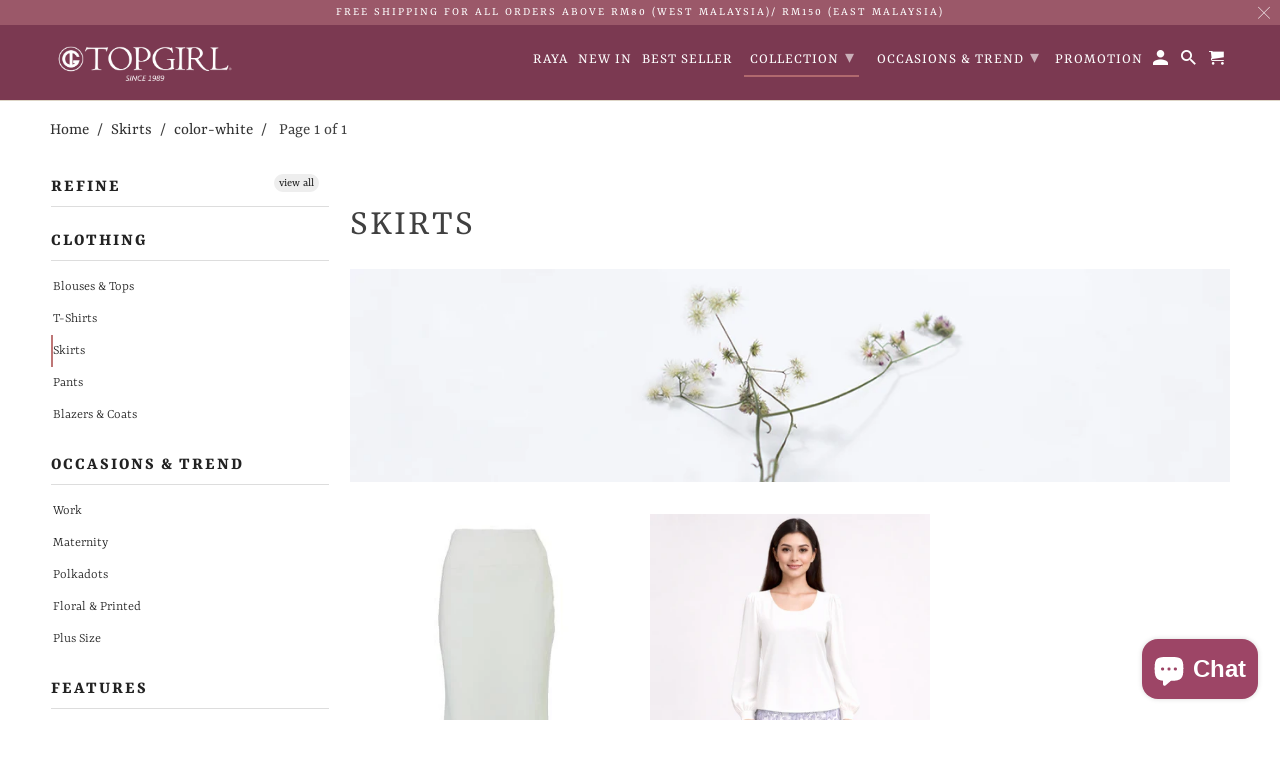

--- FILE ---
content_type: text/html; charset=utf-8
request_url: https://www.topgirl.com.my/collections/skirts/color-white
body_size: 17953
content:
<!DOCTYPE html>
<html lang="en">
  <head>
    <meta charset="utf-8">
    <meta http-equiv="cleartype" content="on">
    <meta name="robots" content="index,follow">

    
    <title>Shop Maxi SKIRTS Online Tagged "color-white" - TOPGIRL</title>

    
      <meta name="description" content="Shop high quality &amp; affordable maxi skirt online from TOPGIRL today - Free shipping within Malaysia available for order above RM60 Tagged &quot;color-white&quot;." />
    

    

<meta name="author" content="TOPGIRL">
<meta property="og:url" content="https://www.topgirl.com.my/collections/skirts/color-white">
<meta property="og:site_name" content="TOPGIRL">




  <meta property="og:type" content="product.group">
  <meta property="og:title" content="Skirts">
  
    
  <meta property="og:image" content="https://www.topgirl.com.my/cdn/shop/files/logo_1200x1200.png?v=1614385260">
  <meta property="og:image:secure_url" content="https://www.topgirl.com.my/cdn/shop/files/logo_1200x1200.png?v=1614385260">
  <meta property="og:image:width" content="1200">
  <meta property="og:image:height" content="628">

  
  
<meta property="og:image" content="http://www.topgirl.com.my/cdn/shop/products/p18f96hmj4qc41h2ngmat97pme4_grande_d3ec85bb-37ea-4a54-bf8e-9cdf5fdbb7c2_600x.jpg?v=1527916592">
    <meta property="og:image:secure_url" content="https://www.topgirl.com.my/cdn/shop/products/p18f96hmj4qc41h2ngmat97pme4_grande_d3ec85bb-37ea-4a54-bf8e-9cdf5fdbb7c2_600x.jpg?v=1527916592">
  



  <meta property="og:description" content="Shop high quality &amp; affordable maxi skirt online from TOPGIRL today - Free shipping within Malaysia available for order above RM60">




<meta name="twitter:card" content="summary">



    
    

    <!-- Mobile Specific Metas -->
    <meta name="HandheldFriendly" content="True">
    <meta name="MobileOptimized" content="320">
    <meta name="viewport" content="width=device-width,initial-scale=1">
    <meta name="theme-color" content="#ffffff">

    <!-- Stylesheet for Fancybox library -->
    <link href="//www.topgirl.com.my/cdn/shop/t/40/assets/fancybox.css?v=30466120580444283401610042307" rel="stylesheet" type="text/css" media="all" />

    <!-- Stylesheets for Retina 4.7.7 -->
    <link href="//www.topgirl.com.my/cdn/shop/t/40/assets/styles.css?v=103671241467083922901762251807" rel="stylesheet" type="text/css" media="all" />

    <!--[if lte IE 9]>
      <link href="//www.topgirl.com.my/cdn/shop/t/40/assets/ie.css?v=168258250153638521431610042358" rel="stylesheet" type="text/css" media="all" />
    <![endif]-->

    
      <link rel="shortcut icon" type="image/x-icon" href="//www.topgirl.com.my/cdn/shop/t/40/assets/favicon.png?v=25883483210918744821610042308">
    

    <link rel="canonical" href="https://www.topgirl.com.my/collections/skirts/color-white" />

    

    

    <script>
      
Shopify = window.Shopify || {};Shopify.routes =Shopify.routes || {};Shopify.routes.cart_url = "\/cart";Shopify.theme_settings = {};Shopify.theme_settings.current_locale = "en";Shopify.theme_settings.shop_url = "https://www.topgirl.com.my";Shopify.theme_settings.newsletter_popup = true;Shopify.theme_settings.newsletter_popup_days = "7";Shopify.theme_settings.newsletter_popup_mobile = true;Shopify.theme_settings.newsletter_popup_seconds = 4;Shopify.theme_settings.search_option = "product";Shopify.theme_settings.search_items_to_display = 10;Shopify.theme_settings.enable_autocomplete = true;Shopify.theme_settings.free_text = "Free";Shopify.translation =Shopify.translation || {};Shopify.translation.newsletter_success_text = "Thank you for joining our mailing list!";Shopify.translation.contact_field_email = "";Shopify.translation.menu = "Menu";Shopify.translation.search = "Search";Shopify.translation.all_results = "View all results";Shopify.translation.no_results = "No results found.";Shopify.translation.agree_to_terms_warning = "You must agree with the terms and conditions to checkout.";Shopify.translation.cart_discount = "Discount";Shopify.translation.edit_cart = "Edit Cart";Shopify.translation.add_to_cart_success = "Translation missing: en.layout.general.add_to_cart_success";Shopify.translation.agree_to_terms_html = "I Agree with the Terms &amp; Conditions";Shopify.translation.checkout = "Checkout";Shopify.translation.or = "Translation missing: en.layout.general.or";Shopify.translation.continue_shopping = "Continue Shopping";Shopify.translation.empty_cart = "Your Cart is Empty";Shopify.translation.cart_total = "Item total";Shopify.translation.subtotal = "Subtotal";Shopify.translation.cart_notes = "Order Notes";Shopify.translation.product_add_to_cart_success = "Added";Shopify.translation.product_add_to_cart = "Add to Cart";Shopify.translation.product_notify_form_email = "Enter your email address...";Shopify.translation.product_notify_form_send = "Send";Shopify.translation.items_left_count_one = "item left";Shopify.translation.items_left_count_other = "items left";Shopify.translation.product_sold_out = "Sold Out";Shopify.translation.product_unavailable = "Unavailable";Shopify.translation.product_notify_form_success = "Thanks! We will notify you when this product becomes available!";Shopify.translation.product_from = "from";Shopify.routes =Shopify.routes || {};Shopify.routes.root_url = "/";Shopify.routes.cart_url = "/cart";Shopify.routes.search_url = "/search";Shopify.media_queries =Shopify.media_queries || {};Shopify.media_queries.small = window.matchMedia( "(max-width: 480px)" );Shopify.media_queries.medium = window.matchMedia( "(max-width: 798px)" );Shopify.media_queries.large = window.matchMedia( "(min-width: 799px)" );Shopify.media_queries.larger = window.matchMedia( "(min-width: 960px)" );Shopify.media_queries.xlarge = window.matchMedia( "(min-width: 1200px)" );Shopify.media_queries.ie10 = window.matchMedia( "all and (-ms-high-contrast: none), (-ms-high-contrast: active)" );Shopify.media_queries.tablet = window.matchMedia( "only screen and (min-width: 799px) and (max-width: 1024px)" );Shopify.device =Shopify.device || {};Shopify.device.hasTouch = window.matchMedia("(any-pointer: coarse)");Shopify.device.hasMouse = window.matchMedia("(any-pointer: fine)");Shopify.media_queries =Shopify.media_queries || {};Shopify.media_queries.small = window.matchMedia( "(max-width: 480px)" );Shopify.media_queries.medium = window.matchMedia( "(max-width: 798px)" );Shopify.media_queries.large = window.matchMedia( "(min-width: 799px)" );Shopify.media_queries.larger = window.matchMedia( "(min-width: 960px)" );Shopify.media_queries.xlarge = window.matchMedia( "(min-width: 1200px)" );Shopify.media_queries.ie10 = window.matchMedia( "all and (-ms-high-contrast: none), (-ms-high-contrast: active)" );Shopify.media_queries.tablet = window.matchMedia( "only screen and (min-width: 799px) and (max-width: 1024px)" );


Currency = window.Currency || {};


Currency.shop_currency = "MYR";
Currency.default_currency = "MYR";
Currency.display_format = "money_format";
Currency.money_format = "RM{{amount}}";
Currency.money_format_no_currency = "RM{{amount}}";
Currency.money_format_currency = "RM{{amount}} MYR";
Currency.native_multi_currency = false;
Currency.iso_code = "MYR";
Currency.symbol = "RM";
Currency.shipping_calculator = false;
    </script>

    <script src="//www.topgirl.com.my/cdn/shop/t/40/assets/app.js?v=117943397461875358051610042358" type="text/javascript"></script>

    <script>window.performance && window.performance.mark && window.performance.mark('shopify.content_for_header.start');</script><meta id="shopify-digital-wallet" name="shopify-digital-wallet" content="/3723089/digital_wallets/dialog">
<link rel="alternate" type="application/atom+xml" title="Feed" href="/collections/skirts/color-white.atom" />
<link rel="alternate" type="application/json+oembed" href="https://www.topgirl.com.my/collections/skirts/color-white.oembed">
<script async="async" src="/checkouts/internal/preloads.js?locale=en-MY"></script>
<script id="shopify-features" type="application/json">{"accessToken":"9d00ead8b1f542f89dd3d22521da0316","betas":["rich-media-storefront-analytics"],"domain":"www.topgirl.com.my","predictiveSearch":true,"shopId":3723089,"locale":"en"}</script>
<script>var Shopify = Shopify || {};
Shopify.shop = "lesvell.myshopify.com";
Shopify.locale = "en";
Shopify.currency = {"active":"MYR","rate":"1.0"};
Shopify.country = "MY";
Shopify.theme = {"name":"Retina-V2 (NEW VERSION) ","id":117618835610,"schema_name":"Retina","schema_version":"4.7.7","theme_store_id":null,"role":"main"};
Shopify.theme.handle = "null";
Shopify.theme.style = {"id":null,"handle":null};
Shopify.cdnHost = "www.topgirl.com.my/cdn";
Shopify.routes = Shopify.routes || {};
Shopify.routes.root = "/";</script>
<script type="module">!function(o){(o.Shopify=o.Shopify||{}).modules=!0}(window);</script>
<script>!function(o){function n(){var o=[];function n(){o.push(Array.prototype.slice.apply(arguments))}return n.q=o,n}var t=o.Shopify=o.Shopify||{};t.loadFeatures=n(),t.autoloadFeatures=n()}(window);</script>
<script id="shop-js-analytics" type="application/json">{"pageType":"collection"}</script>
<script defer="defer" async type="module" src="//www.topgirl.com.my/cdn/shopifycloud/shop-js/modules/v2/client.init-shop-cart-sync_BT-GjEfc.en.esm.js"></script>
<script defer="defer" async type="module" src="//www.topgirl.com.my/cdn/shopifycloud/shop-js/modules/v2/chunk.common_D58fp_Oc.esm.js"></script>
<script defer="defer" async type="module" src="//www.topgirl.com.my/cdn/shopifycloud/shop-js/modules/v2/chunk.modal_xMitdFEc.esm.js"></script>
<script type="module">
  await import("//www.topgirl.com.my/cdn/shopifycloud/shop-js/modules/v2/client.init-shop-cart-sync_BT-GjEfc.en.esm.js");
await import("//www.topgirl.com.my/cdn/shopifycloud/shop-js/modules/v2/chunk.common_D58fp_Oc.esm.js");
await import("//www.topgirl.com.my/cdn/shopifycloud/shop-js/modules/v2/chunk.modal_xMitdFEc.esm.js");

  window.Shopify.SignInWithShop?.initShopCartSync?.({"fedCMEnabled":true,"windoidEnabled":true});

</script>
<script>(function() {
  var isLoaded = false;
  function asyncLoad() {
    if (isLoaded) return;
    isLoaded = true;
    var urls = ["https:\/\/js.smile.io\/v1\/smile-shopify.js?shop=lesvell.myshopify.com","https:\/\/cdn.shopify.com\/s\/files\/1\/0184\/4255\/1360\/files\/whatsapp.v4.min.js?v=1619741782\u0026shop=lesvell.myshopify.com","https:\/\/zooomyapps.com\/salespop\/ZooomySalesOrderCapture.js?shop=lesvell.myshopify.com"];
    for (var i = 0; i < urls.length; i++) {
      var s = document.createElement('script');
      s.type = 'text/javascript';
      s.async = true;
      s.src = urls[i];
      var x = document.getElementsByTagName('script')[0];
      x.parentNode.insertBefore(s, x);
    }
  };
  if(window.attachEvent) {
    window.attachEvent('onload', asyncLoad);
  } else {
    window.addEventListener('load', asyncLoad, false);
  }
})();</script>
<script id="__st">var __st={"a":3723089,"offset":28800,"reqid":"7b097042-ac23-4c37-8bbf-88bb6898b66d-1769425319","pageurl":"www.topgirl.com.my\/collections\/skirts\/color-white","u":"aa841ab907af","p":"collection","rtyp":"collection","rid":16858957};</script>
<script>window.ShopifyPaypalV4VisibilityTracking = true;</script>
<script id="captcha-bootstrap">!function(){'use strict';const t='contact',e='account',n='new_comment',o=[[t,t],['blogs',n],['comments',n],[t,'customer']],c=[[e,'customer_login'],[e,'guest_login'],[e,'recover_customer_password'],[e,'create_customer']],r=t=>t.map((([t,e])=>`form[action*='/${t}']:not([data-nocaptcha='true']) input[name='form_type'][value='${e}']`)).join(','),a=t=>()=>t?[...document.querySelectorAll(t)].map((t=>t.form)):[];function s(){const t=[...o],e=r(t);return a(e)}const i='password',u='form_key',d=['recaptcha-v3-token','g-recaptcha-response','h-captcha-response',i],f=()=>{try{return window.sessionStorage}catch{return}},m='__shopify_v',_=t=>t.elements[u];function p(t,e,n=!1){try{const o=window.sessionStorage,c=JSON.parse(o.getItem(e)),{data:r}=function(t){const{data:e,action:n}=t;return t[m]||n?{data:e,action:n}:{data:t,action:n}}(c);for(const[e,n]of Object.entries(r))t.elements[e]&&(t.elements[e].value=n);n&&o.removeItem(e)}catch(o){console.error('form repopulation failed',{error:o})}}const l='form_type',E='cptcha';function T(t){t.dataset[E]=!0}const w=window,h=w.document,L='Shopify',v='ce_forms',y='captcha';let A=!1;((t,e)=>{const n=(g='f06e6c50-85a8-45c8-87d0-21a2b65856fe',I='https://cdn.shopify.com/shopifycloud/storefront-forms-hcaptcha/ce_storefront_forms_captcha_hcaptcha.v1.5.2.iife.js',D={infoText:'Protected by hCaptcha',privacyText:'Privacy',termsText:'Terms'},(t,e,n)=>{const o=w[L][v],c=o.bindForm;if(c)return c(t,g,e,D).then(n);var r;o.q.push([[t,g,e,D],n]),r=I,A||(h.body.append(Object.assign(h.createElement('script'),{id:'captcha-provider',async:!0,src:r})),A=!0)});var g,I,D;w[L]=w[L]||{},w[L][v]=w[L][v]||{},w[L][v].q=[],w[L][y]=w[L][y]||{},w[L][y].protect=function(t,e){n(t,void 0,e),T(t)},Object.freeze(w[L][y]),function(t,e,n,w,h,L){const[v,y,A,g]=function(t,e,n){const i=e?o:[],u=t?c:[],d=[...i,...u],f=r(d),m=r(i),_=r(d.filter((([t,e])=>n.includes(e))));return[a(f),a(m),a(_),s()]}(w,h,L),I=t=>{const e=t.target;return e instanceof HTMLFormElement?e:e&&e.form},D=t=>v().includes(t);t.addEventListener('submit',(t=>{const e=I(t);if(!e)return;const n=D(e)&&!e.dataset.hcaptchaBound&&!e.dataset.recaptchaBound,o=_(e),c=g().includes(e)&&(!o||!o.value);(n||c)&&t.preventDefault(),c&&!n&&(function(t){try{if(!f())return;!function(t){const e=f();if(!e)return;const n=_(t);if(!n)return;const o=n.value;o&&e.removeItem(o)}(t);const e=Array.from(Array(32),(()=>Math.random().toString(36)[2])).join('');!function(t,e){_(t)||t.append(Object.assign(document.createElement('input'),{type:'hidden',name:u})),t.elements[u].value=e}(t,e),function(t,e){const n=f();if(!n)return;const o=[...t.querySelectorAll(`input[type='${i}']`)].map((({name:t})=>t)),c=[...d,...o],r={};for(const[a,s]of new FormData(t).entries())c.includes(a)||(r[a]=s);n.setItem(e,JSON.stringify({[m]:1,action:t.action,data:r}))}(t,e)}catch(e){console.error('failed to persist form',e)}}(e),e.submit())}));const S=(t,e)=>{t&&!t.dataset[E]&&(n(t,e.some((e=>e===t))),T(t))};for(const o of['focusin','change'])t.addEventListener(o,(t=>{const e=I(t);D(e)&&S(e,y())}));const B=e.get('form_key'),M=e.get(l),P=B&&M;t.addEventListener('DOMContentLoaded',(()=>{const t=y();if(P)for(const e of t)e.elements[l].value===M&&p(e,B);[...new Set([...A(),...v().filter((t=>'true'===t.dataset.shopifyCaptcha))])].forEach((e=>S(e,t)))}))}(h,new URLSearchParams(w.location.search),n,t,e,['guest_login'])})(!0,!0)}();</script>
<script integrity="sha256-4kQ18oKyAcykRKYeNunJcIwy7WH5gtpwJnB7kiuLZ1E=" data-source-attribution="shopify.loadfeatures" defer="defer" src="//www.topgirl.com.my/cdn/shopifycloud/storefront/assets/storefront/load_feature-a0a9edcb.js" crossorigin="anonymous"></script>
<script data-source-attribution="shopify.dynamic_checkout.dynamic.init">var Shopify=Shopify||{};Shopify.PaymentButton=Shopify.PaymentButton||{isStorefrontPortableWallets:!0,init:function(){window.Shopify.PaymentButton.init=function(){};var t=document.createElement("script");t.src="https://www.topgirl.com.my/cdn/shopifycloud/portable-wallets/latest/portable-wallets.en.js",t.type="module",document.head.appendChild(t)}};
</script>
<script data-source-attribution="shopify.dynamic_checkout.buyer_consent">
  function portableWalletsHideBuyerConsent(e){var t=document.getElementById("shopify-buyer-consent"),n=document.getElementById("shopify-subscription-policy-button");t&&n&&(t.classList.add("hidden"),t.setAttribute("aria-hidden","true"),n.removeEventListener("click",e))}function portableWalletsShowBuyerConsent(e){var t=document.getElementById("shopify-buyer-consent"),n=document.getElementById("shopify-subscription-policy-button");t&&n&&(t.classList.remove("hidden"),t.removeAttribute("aria-hidden"),n.addEventListener("click",e))}window.Shopify?.PaymentButton&&(window.Shopify.PaymentButton.hideBuyerConsent=portableWalletsHideBuyerConsent,window.Shopify.PaymentButton.showBuyerConsent=portableWalletsShowBuyerConsent);
</script>
<script data-source-attribution="shopify.dynamic_checkout.cart.bootstrap">document.addEventListener("DOMContentLoaded",(function(){function t(){return document.querySelector("shopify-accelerated-checkout-cart, shopify-accelerated-checkout")}if(t())Shopify.PaymentButton.init();else{new MutationObserver((function(e,n){t()&&(Shopify.PaymentButton.init(),n.disconnect())})).observe(document.body,{childList:!0,subtree:!0})}}));
</script>

<script>window.performance && window.performance.mark && window.performance.mark('shopify.content_for_header.end');</script>

    <noscript>
      <style>
        img.lazyload[data-sizes="auto"] {
          display: none !important;
        }
        .image__fallback {
          width: 100vw;
          display: block !important;
          max-width: 100vw !important;
          margin-bottom: 0;
        }
        .no-js-only {
          display: inherit !important;
        }
        .icon-cart.cart-button {
          display: none;
        }
        .lazyload {
          opacity: 1;
          -webkit-filter: blur(0);
          filter: blur(0);
        }
        .animate_right,
        .animate_left,
        .animate_up,
        .animate_down {
          opacity: 1;
        }
        .product_section .product_form {
          opacity: 1;
        }
        .multi_select,
        form .select {
          display: block !important;
        }
        .swatch_options {
          display: none;
        }
        .primary_logo {
          display: block;
        }
      </style>
    </noscript>
  <div id="shopify-section-filter-menu-settings" class="shopify-section"><style type="text/css">
/*  Filter Menu Color and Image Section CSS */</style>
<link href="//www.topgirl.com.my/cdn/shop/t/40/assets/filter-menu.scss.css?v=162819236375186930181698297408" rel="stylesheet" type="text/css" media="all" />
<script src="//www.topgirl.com.my/cdn/shop/t/40/assets/filter-menu.js?v=107598899066246080521610042358" type="text/javascript"></script>





</div>
    
    

<script src="https://cdn.shopify.com/extensions/e8878072-2f6b-4e89-8082-94b04320908d/inbox-1254/assets/inbox-chat-loader.js" type="text/javascript" defer="defer"></script>
<link href="https://monorail-edge.shopifysvc.com" rel="dns-prefetch">
<script>(function(){if ("sendBeacon" in navigator && "performance" in window) {try {var session_token_from_headers = performance.getEntriesByType('navigation')[0].serverTiming.find(x => x.name == '_s').description;} catch {var session_token_from_headers = undefined;}var session_cookie_matches = document.cookie.match(/_shopify_s=([^;]*)/);var session_token_from_cookie = session_cookie_matches && session_cookie_matches.length === 2 ? session_cookie_matches[1] : "";var session_token = session_token_from_headers || session_token_from_cookie || "";function handle_abandonment_event(e) {var entries = performance.getEntries().filter(function(entry) {return /monorail-edge.shopifysvc.com/.test(entry.name);});if (!window.abandonment_tracked && entries.length === 0) {window.abandonment_tracked = true;var currentMs = Date.now();var navigation_start = performance.timing.navigationStart;var payload = {shop_id: 3723089,url: window.location.href,navigation_start,duration: currentMs - navigation_start,session_token,page_type: "collection"};window.navigator.sendBeacon("https://monorail-edge.shopifysvc.com/v1/produce", JSON.stringify({schema_id: "online_store_buyer_site_abandonment/1.1",payload: payload,metadata: {event_created_at_ms: currentMs,event_sent_at_ms: currentMs}}));}}window.addEventListener('pagehide', handle_abandonment_event);}}());</script>
<script id="web-pixels-manager-setup">(function e(e,d,r,n,o){if(void 0===o&&(o={}),!Boolean(null===(a=null===(i=window.Shopify)||void 0===i?void 0:i.analytics)||void 0===a?void 0:a.replayQueue)){var i,a;window.Shopify=window.Shopify||{};var t=window.Shopify;t.analytics=t.analytics||{};var s=t.analytics;s.replayQueue=[],s.publish=function(e,d,r){return s.replayQueue.push([e,d,r]),!0};try{self.performance.mark("wpm:start")}catch(e){}var l=function(){var e={modern:/Edge?\/(1{2}[4-9]|1[2-9]\d|[2-9]\d{2}|\d{4,})\.\d+(\.\d+|)|Firefox\/(1{2}[4-9]|1[2-9]\d|[2-9]\d{2}|\d{4,})\.\d+(\.\d+|)|Chrom(ium|e)\/(9{2}|\d{3,})\.\d+(\.\d+|)|(Maci|X1{2}).+ Version\/(15\.\d+|(1[6-9]|[2-9]\d|\d{3,})\.\d+)([,.]\d+|)( \(\w+\)|)( Mobile\/\w+|) Safari\/|Chrome.+OPR\/(9{2}|\d{3,})\.\d+\.\d+|(CPU[ +]OS|iPhone[ +]OS|CPU[ +]iPhone|CPU IPhone OS|CPU iPad OS)[ +]+(15[._]\d+|(1[6-9]|[2-9]\d|\d{3,})[._]\d+)([._]\d+|)|Android:?[ /-](13[3-9]|1[4-9]\d|[2-9]\d{2}|\d{4,})(\.\d+|)(\.\d+|)|Android.+Firefox\/(13[5-9]|1[4-9]\d|[2-9]\d{2}|\d{4,})\.\d+(\.\d+|)|Android.+Chrom(ium|e)\/(13[3-9]|1[4-9]\d|[2-9]\d{2}|\d{4,})\.\d+(\.\d+|)|SamsungBrowser\/([2-9]\d|\d{3,})\.\d+/,legacy:/Edge?\/(1[6-9]|[2-9]\d|\d{3,})\.\d+(\.\d+|)|Firefox\/(5[4-9]|[6-9]\d|\d{3,})\.\d+(\.\d+|)|Chrom(ium|e)\/(5[1-9]|[6-9]\d|\d{3,})\.\d+(\.\d+|)([\d.]+$|.*Safari\/(?![\d.]+ Edge\/[\d.]+$))|(Maci|X1{2}).+ Version\/(10\.\d+|(1[1-9]|[2-9]\d|\d{3,})\.\d+)([,.]\d+|)( \(\w+\)|)( Mobile\/\w+|) Safari\/|Chrome.+OPR\/(3[89]|[4-9]\d|\d{3,})\.\d+\.\d+|(CPU[ +]OS|iPhone[ +]OS|CPU[ +]iPhone|CPU IPhone OS|CPU iPad OS)[ +]+(10[._]\d+|(1[1-9]|[2-9]\d|\d{3,})[._]\d+)([._]\d+|)|Android:?[ /-](13[3-9]|1[4-9]\d|[2-9]\d{2}|\d{4,})(\.\d+|)(\.\d+|)|Mobile Safari.+OPR\/([89]\d|\d{3,})\.\d+\.\d+|Android.+Firefox\/(13[5-9]|1[4-9]\d|[2-9]\d{2}|\d{4,})\.\d+(\.\d+|)|Android.+Chrom(ium|e)\/(13[3-9]|1[4-9]\d|[2-9]\d{2}|\d{4,})\.\d+(\.\d+|)|Android.+(UC? ?Browser|UCWEB|U3)[ /]?(15\.([5-9]|\d{2,})|(1[6-9]|[2-9]\d|\d{3,})\.\d+)\.\d+|SamsungBrowser\/(5\.\d+|([6-9]|\d{2,})\.\d+)|Android.+MQ{2}Browser\/(14(\.(9|\d{2,})|)|(1[5-9]|[2-9]\d|\d{3,})(\.\d+|))(\.\d+|)|K[Aa][Ii]OS\/(3\.\d+|([4-9]|\d{2,})\.\d+)(\.\d+|)/},d=e.modern,r=e.legacy,n=navigator.userAgent;return n.match(d)?"modern":n.match(r)?"legacy":"unknown"}(),u="modern"===l?"modern":"legacy",c=(null!=n?n:{modern:"",legacy:""})[u],f=function(e){return[e.baseUrl,"/wpm","/b",e.hashVersion,"modern"===e.buildTarget?"m":"l",".js"].join("")}({baseUrl:d,hashVersion:r,buildTarget:u}),m=function(e){var d=e.version,r=e.bundleTarget,n=e.surface,o=e.pageUrl,i=e.monorailEndpoint;return{emit:function(e){var a=e.status,t=e.errorMsg,s=(new Date).getTime(),l=JSON.stringify({metadata:{event_sent_at_ms:s},events:[{schema_id:"web_pixels_manager_load/3.1",payload:{version:d,bundle_target:r,page_url:o,status:a,surface:n,error_msg:t},metadata:{event_created_at_ms:s}}]});if(!i)return console&&console.warn&&console.warn("[Web Pixels Manager] No Monorail endpoint provided, skipping logging."),!1;try{return self.navigator.sendBeacon.bind(self.navigator)(i,l)}catch(e){}var u=new XMLHttpRequest;try{return u.open("POST",i,!0),u.setRequestHeader("Content-Type","text/plain"),u.send(l),!0}catch(e){return console&&console.warn&&console.warn("[Web Pixels Manager] Got an unhandled error while logging to Monorail."),!1}}}}({version:r,bundleTarget:l,surface:e.surface,pageUrl:self.location.href,monorailEndpoint:e.monorailEndpoint});try{o.browserTarget=l,function(e){var d=e.src,r=e.async,n=void 0===r||r,o=e.onload,i=e.onerror,a=e.sri,t=e.scriptDataAttributes,s=void 0===t?{}:t,l=document.createElement("script"),u=document.querySelector("head"),c=document.querySelector("body");if(l.async=n,l.src=d,a&&(l.integrity=a,l.crossOrigin="anonymous"),s)for(var f in s)if(Object.prototype.hasOwnProperty.call(s,f))try{l.dataset[f]=s[f]}catch(e){}if(o&&l.addEventListener("load",o),i&&l.addEventListener("error",i),u)u.appendChild(l);else{if(!c)throw new Error("Did not find a head or body element to append the script");c.appendChild(l)}}({src:f,async:!0,onload:function(){if(!function(){var e,d;return Boolean(null===(d=null===(e=window.Shopify)||void 0===e?void 0:e.analytics)||void 0===d?void 0:d.initialized)}()){var d=window.webPixelsManager.init(e)||void 0;if(d){var r=window.Shopify.analytics;r.replayQueue.forEach((function(e){var r=e[0],n=e[1],o=e[2];d.publishCustomEvent(r,n,o)})),r.replayQueue=[],r.publish=d.publishCustomEvent,r.visitor=d.visitor,r.initialized=!0}}},onerror:function(){return m.emit({status:"failed",errorMsg:"".concat(f," has failed to load")})},sri:function(e){var d=/^sha384-[A-Za-z0-9+/=]+$/;return"string"==typeof e&&d.test(e)}(c)?c:"",scriptDataAttributes:o}),m.emit({status:"loading"})}catch(e){m.emit({status:"failed",errorMsg:(null==e?void 0:e.message)||"Unknown error"})}}})({shopId: 3723089,storefrontBaseUrl: "https://www.topgirl.com.my",extensionsBaseUrl: "https://extensions.shopifycdn.com/cdn/shopifycloud/web-pixels-manager",monorailEndpoint: "https://monorail-edge.shopifysvc.com/unstable/produce_batch",surface: "storefront-renderer",enabledBetaFlags: ["2dca8a86"],webPixelsConfigList: [{"id":"1031504092","configuration":"{\"webPixelName\":\"Judge.me\"}","eventPayloadVersion":"v1","runtimeContext":"STRICT","scriptVersion":"34ad157958823915625854214640f0bf","type":"APP","apiClientId":683015,"privacyPurposes":["ANALYTICS"],"dataSharingAdjustments":{"protectedCustomerApprovalScopes":["read_customer_email","read_customer_name","read_customer_personal_data","read_customer_phone"]}},{"id":"537985244","configuration":"{\"config\":\"{\\\"pixel_id\\\":\\\"GT-NBJFN53\\\",\\\"target_country\\\":\\\"MY\\\",\\\"gtag_events\\\":[{\\\"type\\\":\\\"purchase\\\",\\\"action_label\\\":\\\"MC-14G2H9GEWN\\\"},{\\\"type\\\":\\\"page_view\\\",\\\"action_label\\\":\\\"MC-14G2H9GEWN\\\"},{\\\"type\\\":\\\"view_item\\\",\\\"action_label\\\":\\\"MC-14G2H9GEWN\\\"}],\\\"enable_monitoring_mode\\\":false}\"}","eventPayloadVersion":"v1","runtimeContext":"OPEN","scriptVersion":"b2a88bafab3e21179ed38636efcd8a93","type":"APP","apiClientId":1780363,"privacyPurposes":[],"dataSharingAdjustments":{"protectedCustomerApprovalScopes":["read_customer_address","read_customer_email","read_customer_name","read_customer_personal_data","read_customer_phone"]}},{"id":"440991964","configuration":"{\"pixelCode\":\"CGCIRGJC77UB1VM60NFG\"}","eventPayloadVersion":"v1","runtimeContext":"STRICT","scriptVersion":"22e92c2ad45662f435e4801458fb78cc","type":"APP","apiClientId":4383523,"privacyPurposes":["ANALYTICS","MARKETING","SALE_OF_DATA"],"dataSharingAdjustments":{"protectedCustomerApprovalScopes":["read_customer_address","read_customer_email","read_customer_name","read_customer_personal_data","read_customer_phone"]}},{"id":"169541852","configuration":"{\"pixel_id\":\"313994706697774\",\"pixel_type\":\"facebook_pixel\",\"metaapp_system_user_token\":\"-\"}","eventPayloadVersion":"v1","runtimeContext":"OPEN","scriptVersion":"ca16bc87fe92b6042fbaa3acc2fbdaa6","type":"APP","apiClientId":2329312,"privacyPurposes":["ANALYTICS","MARKETING","SALE_OF_DATA"],"dataSharingAdjustments":{"protectedCustomerApprovalScopes":["read_customer_address","read_customer_email","read_customer_name","read_customer_personal_data","read_customer_phone"]}},{"id":"63439068","eventPayloadVersion":"v1","runtimeContext":"LAX","scriptVersion":"1","type":"CUSTOM","privacyPurposes":["MARKETING"],"name":"Meta pixel (migrated)"},{"id":"79003868","eventPayloadVersion":"v1","runtimeContext":"LAX","scriptVersion":"1","type":"CUSTOM","privacyPurposes":["ANALYTICS"],"name":"Google Analytics tag (migrated)"},{"id":"shopify-app-pixel","configuration":"{}","eventPayloadVersion":"v1","runtimeContext":"STRICT","scriptVersion":"0450","apiClientId":"shopify-pixel","type":"APP","privacyPurposes":["ANALYTICS","MARKETING"]},{"id":"shopify-custom-pixel","eventPayloadVersion":"v1","runtimeContext":"LAX","scriptVersion":"0450","apiClientId":"shopify-pixel","type":"CUSTOM","privacyPurposes":["ANALYTICS","MARKETING"]}],isMerchantRequest: false,initData: {"shop":{"name":"TOPGIRL","paymentSettings":{"currencyCode":"MYR"},"myshopifyDomain":"lesvell.myshopify.com","countryCode":"MY","storefrontUrl":"https:\/\/www.topgirl.com.my"},"customer":null,"cart":null,"checkout":null,"productVariants":[],"purchasingCompany":null},},"https://www.topgirl.com.my/cdn","fcfee988w5aeb613cpc8e4bc33m6693e112",{"modern":"","legacy":""},{"shopId":"3723089","storefrontBaseUrl":"https:\/\/www.topgirl.com.my","extensionBaseUrl":"https:\/\/extensions.shopifycdn.com\/cdn\/shopifycloud\/web-pixels-manager","surface":"storefront-renderer","enabledBetaFlags":"[\"2dca8a86\"]","isMerchantRequest":"false","hashVersion":"fcfee988w5aeb613cpc8e4bc33m6693e112","publish":"custom","events":"[[\"page_viewed\",{}],[\"collection_viewed\",{\"collection\":{\"id\":\"16858957\",\"title\":\"Skirts\",\"productVariants\":[{\"price\":{\"amount\":69.9,\"currencyCode\":\"MYR\"},\"product\":{\"title\":\"Plain Skirt Duyung\",\"vendor\":\"TOPGIRL\",\"id\":\"257427565\",\"untranslatedTitle\":\"Plain Skirt Duyung\",\"url\":\"\/products\/plain-skirt-3432-wh\",\"type\":\"Skirts\"},\"id\":\"591773549\",\"image\":{\"src\":\"\/\/www.topgirl.com.my\/cdn\/shop\/products\/p18f96hmj4qc41h2ngmat97pme4_grande_d3ec85bb-37ea-4a54-bf8e-9cdf5fdbb7c2.jpg?v=1527916592\"},\"sku\":\"3432-02-S (H6)\",\"title\":\"White \/ S\",\"untranslatedTitle\":\"White \/ S\"},{\"price\":{\"amount\":69.9,\"currencyCode\":\"MYR\"},\"product\":{\"title\":\"Esme Stretchable Skirt - White\",\"vendor\":\"TOPGIRL\",\"id\":\"9207848992988\",\"untranslatedTitle\":\"Esme Stretchable Skirt - White\",\"url\":\"\/products\/esme-stretchable-skirt-white\",\"type\":\"Skirts\"},\"id\":\"47426726985948\",\"image\":{\"src\":\"\/\/www.topgirl.com.my\/cdn\/shop\/files\/T3006-14.jpg?v=1767861270\"},\"sku\":\"T3006-14-M (A17-A20)\",\"title\":\"White \/ M\",\"untranslatedTitle\":\"White \/ M\"}]}}]]"});</script><script>
  window.ShopifyAnalytics = window.ShopifyAnalytics || {};
  window.ShopifyAnalytics.meta = window.ShopifyAnalytics.meta || {};
  window.ShopifyAnalytics.meta.currency = 'MYR';
  var meta = {"products":[{"id":257427565,"gid":"gid:\/\/shopify\/Product\/257427565","vendor":"TOPGIRL","type":"Skirts","handle":"plain-skirt-3432-wh","variants":[{"id":591773549,"price":6990,"name":"Plain Skirt Duyung - White \/ S","public_title":"White \/ S","sku":"3432-02-S (H6)"},{"id":591773541,"price":6990,"name":"Plain Skirt Duyung - White \/ M","public_title":"White \/ M","sku":"3432-02-M (H6)"},{"id":591773537,"price":6990,"name":"Plain Skirt Duyung - White \/ L","public_title":"White \/ L","sku":"3432-02-L (H6)"},{"id":591773557,"price":6990,"name":"Plain Skirt Duyung - White \/ XL","public_title":"White \/ XL","sku":"3432-02-XL (H6)"},{"id":40624721756314,"price":7990,"name":"Plain Skirt Duyung - White \/ XXL","public_title":"White \/ XXL","sku":"3432-02-2L (H6)"}],"remote":false},{"id":9207848992988,"gid":"gid:\/\/shopify\/Product\/9207848992988","vendor":"TOPGIRL","type":"Skirts","handle":"esme-stretchable-skirt-white","variants":[{"id":47426726985948,"price":6990,"name":"Esme Stretchable Skirt - White - White \/ M","public_title":"White \/ M","sku":"T3006-14-M (A17-A20)"},{"id":47426727018716,"price":6990,"name":"Esme Stretchable Skirt - White - White \/ L","public_title":"White \/ L","sku":"T3006-14-L (A17-A20)"},{"id":47426727051484,"price":6990,"name":"Esme Stretchable Skirt - White - White \/ XL","public_title":"White \/ XL","sku":"T3006-14-XL (A17-A20)"},{"id":47426727084252,"price":6990,"name":"Esme Stretchable Skirt - White - White \/ XXL","public_title":"White \/ XXL","sku":"T3006-14-2L (A17-A20)"},{"id":47426727117020,"price":6990,"name":"Esme Stretchable Skirt - White - White \/ XXXL","public_title":"White \/ XXXL","sku":"T3006-14-3L (A17-A20)"}],"remote":false}],"page":{"pageType":"collection","resourceType":"collection","resourceId":16858957,"requestId":"7b097042-ac23-4c37-8bbf-88bb6898b66d-1769425319"}};
  for (var attr in meta) {
    window.ShopifyAnalytics.meta[attr] = meta[attr];
  }
</script>
<script class="analytics">
  (function () {
    var customDocumentWrite = function(content) {
      var jquery = null;

      if (window.jQuery) {
        jquery = window.jQuery;
      } else if (window.Checkout && window.Checkout.$) {
        jquery = window.Checkout.$;
      }

      if (jquery) {
        jquery('body').append(content);
      }
    };

    var hasLoggedConversion = function(token) {
      if (token) {
        return document.cookie.indexOf('loggedConversion=' + token) !== -1;
      }
      return false;
    }

    var setCookieIfConversion = function(token) {
      if (token) {
        var twoMonthsFromNow = new Date(Date.now());
        twoMonthsFromNow.setMonth(twoMonthsFromNow.getMonth() + 2);

        document.cookie = 'loggedConversion=' + token + '; expires=' + twoMonthsFromNow;
      }
    }

    var trekkie = window.ShopifyAnalytics.lib = window.trekkie = window.trekkie || [];
    if (trekkie.integrations) {
      return;
    }
    trekkie.methods = [
      'identify',
      'page',
      'ready',
      'track',
      'trackForm',
      'trackLink'
    ];
    trekkie.factory = function(method) {
      return function() {
        var args = Array.prototype.slice.call(arguments);
        args.unshift(method);
        trekkie.push(args);
        return trekkie;
      };
    };
    for (var i = 0; i < trekkie.methods.length; i++) {
      var key = trekkie.methods[i];
      trekkie[key] = trekkie.factory(key);
    }
    trekkie.load = function(config) {
      trekkie.config = config || {};
      trekkie.config.initialDocumentCookie = document.cookie;
      var first = document.getElementsByTagName('script')[0];
      var script = document.createElement('script');
      script.type = 'text/javascript';
      script.onerror = function(e) {
        var scriptFallback = document.createElement('script');
        scriptFallback.type = 'text/javascript';
        scriptFallback.onerror = function(error) {
                var Monorail = {
      produce: function produce(monorailDomain, schemaId, payload) {
        var currentMs = new Date().getTime();
        var event = {
          schema_id: schemaId,
          payload: payload,
          metadata: {
            event_created_at_ms: currentMs,
            event_sent_at_ms: currentMs
          }
        };
        return Monorail.sendRequest("https://" + monorailDomain + "/v1/produce", JSON.stringify(event));
      },
      sendRequest: function sendRequest(endpointUrl, payload) {
        // Try the sendBeacon API
        if (window && window.navigator && typeof window.navigator.sendBeacon === 'function' && typeof window.Blob === 'function' && !Monorail.isIos12()) {
          var blobData = new window.Blob([payload], {
            type: 'text/plain'
          });

          if (window.navigator.sendBeacon(endpointUrl, blobData)) {
            return true;
          } // sendBeacon was not successful

        } // XHR beacon

        var xhr = new XMLHttpRequest();

        try {
          xhr.open('POST', endpointUrl);
          xhr.setRequestHeader('Content-Type', 'text/plain');
          xhr.send(payload);
        } catch (e) {
          console.log(e);
        }

        return false;
      },
      isIos12: function isIos12() {
        return window.navigator.userAgent.lastIndexOf('iPhone; CPU iPhone OS 12_') !== -1 || window.navigator.userAgent.lastIndexOf('iPad; CPU OS 12_') !== -1;
      }
    };
    Monorail.produce('monorail-edge.shopifysvc.com',
      'trekkie_storefront_load_errors/1.1',
      {shop_id: 3723089,
      theme_id: 117618835610,
      app_name: "storefront",
      context_url: window.location.href,
      source_url: "//www.topgirl.com.my/cdn/s/trekkie.storefront.8d95595f799fbf7e1d32231b9a28fd43b70c67d3.min.js"});

        };
        scriptFallback.async = true;
        scriptFallback.src = '//www.topgirl.com.my/cdn/s/trekkie.storefront.8d95595f799fbf7e1d32231b9a28fd43b70c67d3.min.js';
        first.parentNode.insertBefore(scriptFallback, first);
      };
      script.async = true;
      script.src = '//www.topgirl.com.my/cdn/s/trekkie.storefront.8d95595f799fbf7e1d32231b9a28fd43b70c67d3.min.js';
      first.parentNode.insertBefore(script, first);
    };
    trekkie.load(
      {"Trekkie":{"appName":"storefront","development":false,"defaultAttributes":{"shopId":3723089,"isMerchantRequest":null,"themeId":117618835610,"themeCityHash":"4230265203777699889","contentLanguage":"en","currency":"MYR","eventMetadataId":"b6788b8c-80bc-4914-858a-1a345f7c4487"},"isServerSideCookieWritingEnabled":true,"monorailRegion":"shop_domain","enabledBetaFlags":["65f19447"]},"Session Attribution":{},"S2S":{"facebookCapiEnabled":true,"source":"trekkie-storefront-renderer","apiClientId":580111}}
    );

    var loaded = false;
    trekkie.ready(function() {
      if (loaded) return;
      loaded = true;

      window.ShopifyAnalytics.lib = window.trekkie;

      var originalDocumentWrite = document.write;
      document.write = customDocumentWrite;
      try { window.ShopifyAnalytics.merchantGoogleAnalytics.call(this); } catch(error) {};
      document.write = originalDocumentWrite;

      window.ShopifyAnalytics.lib.page(null,{"pageType":"collection","resourceType":"collection","resourceId":16858957,"requestId":"7b097042-ac23-4c37-8bbf-88bb6898b66d-1769425319","shopifyEmitted":true});

      var match = window.location.pathname.match(/checkouts\/(.+)\/(thank_you|post_purchase)/)
      var token = match? match[1]: undefined;
      if (!hasLoggedConversion(token)) {
        setCookieIfConversion(token);
        window.ShopifyAnalytics.lib.track("Viewed Product Category",{"currency":"MYR","category":"Collection: skirts","collectionName":"skirts","collectionId":16858957,"nonInteraction":true},undefined,undefined,{"shopifyEmitted":true});
      }
    });


        var eventsListenerScript = document.createElement('script');
        eventsListenerScript.async = true;
        eventsListenerScript.src = "//www.topgirl.com.my/cdn/shopifycloud/storefront/assets/shop_events_listener-3da45d37.js";
        document.getElementsByTagName('head')[0].appendChild(eventsListenerScript);

})();</script>
  <script>
  if (!window.ga || (window.ga && typeof window.ga !== 'function')) {
    window.ga = function ga() {
      (window.ga.q = window.ga.q || []).push(arguments);
      if (window.Shopify && window.Shopify.analytics && typeof window.Shopify.analytics.publish === 'function') {
        window.Shopify.analytics.publish("ga_stub_called", {}, {sendTo: "google_osp_migration"});
      }
      console.error("Shopify's Google Analytics stub called with:", Array.from(arguments), "\nSee https://help.shopify.com/manual/promoting-marketing/pixels/pixel-migration#google for more information.");
    };
    if (window.Shopify && window.Shopify.analytics && typeof window.Shopify.analytics.publish === 'function') {
      window.Shopify.analytics.publish("ga_stub_initialized", {}, {sendTo: "google_osp_migration"});
    }
  }
</script>
<script
  defer
  src="https://www.topgirl.com.my/cdn/shopifycloud/perf-kit/shopify-perf-kit-3.0.4.min.js"
  data-application="storefront-renderer"
  data-shop-id="3723089"
  data-render-region="gcp-us-east1"
  data-page-type="collection"
  data-theme-instance-id="117618835610"
  data-theme-name="Retina"
  data-theme-version="4.7.7"
  data-monorail-region="shop_domain"
  data-resource-timing-sampling-rate="10"
  data-shs="true"
  data-shs-beacon="true"
  data-shs-export-with-fetch="true"
  data-shs-logs-sample-rate="1"
  data-shs-beacon-endpoint="https://www.topgirl.com.my/api/collect"
></script>
</head>

  

  <body class="collection "
        data-money-format="RM{{amount}}"
        data-active-currency="MYR"
        data-shop-url="https://www.topgirl.com.my">

    <div id="content_wrapper">

      <div id="shopify-section-header" class="shopify-section shopify-section--header-section">
<div id="header" class="mobile-header mobile-sticky-header--true" data-search-enabled="true">
  
    <div class="promo_banner_mobile">
      
        <p>
          <a href="/pages/delivery-information">Free Shipping for All Orders Above RM80 (West Malaysia)/ RM150 (East Malaysia)</a>
        </p>
      
      <div class="icon-close"></div>
    </div>
  
  <a href="#nav" class="icon-menu" aria-haspopup="true" aria-label="Menu" role="nav"><span>Menu</span></a>
  
  <div class="mobile-icons">
    <a href="/search" class="search-button icon-search"></a>
    <a href="#cart" class="icon-cart cart-button"><span>0</span></a>
  </div>
</div>

  <div class="container mobile_logo logo-below">
    <div class="logo">
      <a href="https://www.topgirl.com.my" title="TOPGIRL">
        
          <img src="//www.topgirl.com.my/cdn/shop/files/LOGO_TOPGIRL_VIDEO-01_280x@2x.jpg?v=1704786082" alt="TOPGIRL" />
        
      </a>
    </div>
  </div>


<div class="hidden">
  <div id="nav">
    <ul>
      
        
          <li ><a href="https://www.topgirl.com.my/collections/one-set-blouse-skirt">Raya</a></li>
        
      
        
          <li ><a href="/collections/all-new">New In</a></li>
        
      
        
          <li ><a href="/collections/best-seller">Best Seller</a></li>
        
      
        
          <li >
            
              <a href="/collections/blouses-tops">Collection</a>
            
            <ul>
              
                
                  <li ><a href="/collections/one-set-blouse-skirt">One Set (Blouse & Skirt)</a></li>
                
              
                
                  <li ><a href="/collections/blouses-tops">Blouses & Tops</a></li>
                
              
                
                  <li ><a href="/collections/t-shirts">T-Shirts</a></li>
                
              
                
                  <li class="Selected"><a href="/collections/skirts">Skirts</a></li>
                
              
                
                  <li ><a href="/collections/pants">Pants </a></li>
                
              
                
                  <li ><a href="/collections/blazers-coats">Blazers & Coats</a></li>
                
              
                
                  <li ><a href="/collections/inners">Inners</a></li>
                
              
                
                  <li ><a href="/collections/hand-socks-foot-socks-1">Hand Socks & Foot Socks</a></li>
                
              
                
                  <li ><a href="/collections/bags-handbags-2">Bags & Handbags</a></li>
                
              
                
                  <li ><a href="/collections/brooch">Brooches</a></li>
                
              
                
                  <li ><a href="/collections/face-mask">Masks</a></li>
                
              
                
                  <li ><a href="/collections/gift-card">Gift Cards</a></li>
                
              
            </ul>
          </li>
        
      
        
          <li >
            
              <span>Occasions & Trend</span>
            
            <ul>
              
                
                  <li ><a href="/collections/formal">Work</a></li>
                
              
                
                  <li ><a href="/collections/maternity">Maternity</a></li>
                
              
                
                  <li ><a href="/collections/50">Plus Size</a></li>
                
              
                
                  <li ><a href="/collections/floral-printed">Floral & Printed</a></li>
                
              
                
                  <li ><a href="/collections/polkadots">Polka-dot</a></li>
                
              
            </ul>
          </li>
        
      
        
          <li ><a href="/collections/value-buy">Promotion</a></li>
        
      
      
        
          <li>
            <a href="https://shopify.com/3723089/account?locale=en&region_country=MY" title="My Account" data-no-instant>Log in</a>
          </li>
        
      

      
    </ul>
  </div>

  <form action="/cart" method="post" id="cart">
    <ul data-money-format="RM{{amount}}" data-shop-currency="MYR" data-shop-name="TOPGIRL">
      <li class="mm-subtitle"><a class="mm-subclose continue" href="#cart">Continue Shopping</a></li>

      
        <li class="mm-label empty_cart">
          <a href="/cart">
            Your Cart is Empty
          </a>
        </li>
      
    </ul>
  </form>
</div>



<div class="header default-header mm-fixed-top Fixed behind-menu--true header_bar  transparent-header--true">

  
    <div class="promo_banner show-promo--true">
      
        <p>
          <a href="/pages/delivery-information">Free Shipping for All Orders Above RM80 (West Malaysia)/ RM150 (East Malaysia)</a>
        </p>
      
      <button class="icon-close"></button>
    </div>
  

  <section class="section">
    <div class="container">
      <div class="one-fourth column logo" >
        <a href="https://www.topgirl.com.my" title="TOPGIRL">
          
            <img src="//www.topgirl.com.my/cdn/shop/files/LOGO_TOPGIRL_VIDEO-04_db0e152d-3016-4c89-84c2-8a99c5e2b30b_280x@2x.png?v=1706000592" alt="TOPGIRL" class="primary_logo" />

            
          
        </a>
      </div>

      <div class="three-fourths columns nav mobile_hidden">
        <ul class="menu" role="navigation">
            
              <li>
                <a href="https://www.topgirl.com.my/collections/one-set-blouse-skirt" class="top-link ">Raya</a>
              </li>
            
          
            
              <li>
                <a href="/collections/all-new" class="top-link ">New In</a>
              </li>
            
          
            
              <li>
                <a href="/collections/best-seller" class="top-link ">Best Seller</a>
              </li>
            
          
            


              <li class="sub-menu" aria-haspopup="true" aria-expanded="false">
                <a href="/collections/blouses-tops" class="dropdown-link active">Collection
                <span class="arrow">▾</span></a>
                <div class="  dropdown">
                  <ul class="submenu_list">
<li><a href="/collections/one-set-blouse-skirt">One Set (Blouse & Skirt)</a></li>
                      

                      
                    
<li><a href="/collections/blouses-tops">Blouses & Tops</a></li>
                      

                      
                    
<li><a href="/collections/t-shirts">T-Shirts</a></li>
                      

                      
                    
<li><a href="/collections/skirts">Skirts</a></li>
                      

                      
                    
<li><a href="/collections/pants">Pants </a></li>
                      

                      
                    
<li><a href="/collections/blazers-coats">Blazers & Coats</a></li>
                      

                      
                    
<li><a href="/collections/inners">Inners</a></li>
                      

                      
                    
<li><a href="/collections/hand-socks-foot-socks-1">Hand Socks & Foot Socks</a></li>
                      

                      
                    
<li><a href="/collections/bags-handbags-2">Bags & Handbags</a></li>
                      

                      
                    
<li><a href="/collections/brooch">Brooches</a></li>
                      

                      
                    
<li><a href="/collections/face-mask">Masks</a></li>
                      

                      
                    
<li><a href="/collections/gift-card">Gift Cards</a></li>
                      

                      
</ul>
                        <ul class="submenu_list">
                      
                    
                  </ul>
                </div>
              </li>
            
          
            


              <li class="sub-menu" aria-haspopup="true" aria-expanded="false">
                <a href="#" class="dropdown-link ">Occasions & Trend
                <span class="arrow">▾</span></a>
                <div class="  dropdown">
                  <ul class="submenu_list">
<li><a href="/collections/formal">Work</a></li>
                      

                      
                    
<li><a href="/collections/maternity">Maternity</a></li>
                      

                      
                    
<li><a href="/collections/50">Plus Size</a></li>
                      

                      
                    
<li><a href="/collections/floral-printed">Floral & Printed</a></li>
                      

                      
                    
<li><a href="/collections/polkadots">Polka-dot</a></li>
                      

                      
                    
                  </ul>
                </div>
              </li>
            
          
            
              <li>
                <a href="/collections/value-buy" class="top-link ">Promotion</a>
              </li>
            
          

          

          
            <li>
              <a href="/account" title="My Account " class="icon-account"></a>
            </li>
          
          
            <li>
              <a href="/search" title="Search" class="icon-search" id="search-toggle"></a>
            </li>
          
          
          <li>
            <a href="#cart" class="icon-cart cart-button"> <span>Cart</span></a>
            <a href="#cart" class="icon-cart cart-button no-js-only"> <span>Cart</span></a>
          </li>
        </ul>
      </div>
    </div>
  </section>
</div>
<div class="shadow-header"></div>

<style>
  .main_content_area,
  .shopify-policy__container {
    padding: 95px 0 0 0;
  }

  .logo a {
    display: block;
    max-width: 190px;
    padding-top: 0px;
  }

  
    .nav ul.menu {
      padding-top: 0px;
    }
  

  

  @media only screen and (max-width: 798px) {
    
      .main_content_area {
        padding-top: 0;
      }
    
  }

  .header .promo_banner,
  .promo_banner_mobile {
    background-color: #9b5869;
  }
  .header .promo_banner p,
  .promo_banner_mobile p {
    color: #ffffff;
  }
  .header .promo_banner a,
  .header .promo_banner a:hover,
  .promo_banner_mobile a,
  .promo_banner_mobile a:hover {
    color: #ffffff;
  }

  .header .promo_banner .icon-close,
  .promo_banner .icon-close,
  .promo_banner_mobile .icon-close {
    color: #ffffff;
  }

  

.shopify-challenge__container {
  padding: 95px 0 0 0;
}

</style>


</div>

      

<div id="shopify-section-collection-template" class="shopify-section shopify-section--collection-template">
  <section class="main_content_area content section">
    <div class="container ">
      
        <div class="one-whole medium-down--one-whole column breadcrumb">
          <div class="breadcrumb_text is-flex is-justify-left">

            <script type="application/ld+json">
              {
                "@context": "https://schema.org",
                "@type": "BreadcrumbList",
                "itemListElement": [
                  {
                    "@type": "ListItem",
                    "position": 1,
                    "item": {
                      "@id": "https://www.topgirl.com.my",
                      "name": "Home"
                    }
                  },
                  {
                    "@type": "ListItem",
                    "position": 2,
                    "item": {
                      "@id": "https://www.topgirl.com.my/collections/skirts",
                      "name": "Skirts"
                    }
                  }
                  
                    
                      
                        {
                          "@type": "ListItem",
                          "position": 3,
                          "item": {
                            "@id": "https://www.topgirl.com.my/collections/skirts/color-white",
                            "name": "color-white"
                          }
                        }
                      
                    
                  
                ]
              }
            </script>

            <a href="https://www.topgirl.com.my" title="TOPGIRL">Home</a>
            &nbsp; / &nbsp;
            <a href="/collections/skirts" title="Skirts">Skirts</a>
            
              
                &nbsp; / &nbsp;
                <a href="/collections/skirts/color-white" title="color-white">color-white</a>
              
            

            
              &nbsp; / &nbsp; Page 1 of 1
            
          </div>
        </div>
      

      

    
    

    <div class="content-wrapper content-wrapper--collection is-flex is-flex-wrap">
      


  <div class="sidebar  toggle-all--false" >
    <div class="sidebar__content">
      <!-- Filter Menu brought to you by Shopify Power Tools. Version 2.1 --><style type="text/css"></style><div class="filter-menu  filter-selected-skirts filter-selected-color-white" data-total-tag-count="20">
    <div class="pt-mobile-header">
        <a id="pt-nav-toggle" class="pt-nav-toggle" href="#" aria-label="Show Filters" aria-expanded="false"><span></span> <p>Filter</p></a>
    </div>
    
    <div class="filter-group refine-header">
        <h4 tab-index="0" aria-label="Filter Products">Refine</h4><a class="filter-clear" href="/collections/all">view all</a></div>
    

      <div class="filter-group">
        <h4 class="toggle"><span>+</span>Clothing</h4>
        <div class="scroll-content">
          <ul class="blog_list toggle_list">
            
            <li>
              <a  href="/collections/blouses-tops" title="Blouses &amp; Tops">Blouses & Tops</a>

              
            </li>
            
            <li>
              <a  href="/collections/t-shirts" title="T-Shirts">T-Shirts</a>

              
            </li>
            
            <li>
              <a class="active" href="/collections/skirts" title="Skirts">Skirts</a>

              
            </li>
            
            <li>
              <a  href="/collections/pants" title="Pants">Pants</a>

              
            </li>
            
            <li>
              <a  href="/collections/blazers-coats" title="Blazers &amp; Coats">Blazers & Coats</a>

              
            </li>
            
          </ul>
        </div>
      </div>
      
      
      
      <div class="filter-group">
        <h4 class="toggle"><span>+</span>Occasions & Trend</h4>
        <div class="scroll-content">
          <ul class="blog_list toggle_list">
            
            <li>
              <a  href="/collections/formal" title="Work">Work</a>

              
            </li>
            
            <li>
              <a  href="/collections/maternity" title="Maternity">Maternity</a>

              
            </li>
            
            <li>
              <a  href="/collections/polkadots" title="Polkadots">Polkadots</a>

              
            </li>
            
            <li>
              <a  href="/collections/floral-printed" title="Floral &amp; Printed">Floral & Printed</a>

              
            </li>
            
            <li>
              <a  href="/collections/50" title="Plus Size">Plus Size</a>

              
            </li>
            
          </ul>
        </div>
      </div>
  
<div class="filter-group filter-group-trends-styles  has_single_item   pt-filter-mode-single ">
        <h4 tabindex="0">Features</h4>
        <div class="scroll-content">
        <input type="text" class="fm-search-box" name="filter" placeholder="search..." style="display:none" autocomplete="off">
        <ul class="nav-trends-styles "><li class="collection-container filter-active-plain active  ">
                <div class="collection-name"><a href="/collections/skirts/color-white+plain" title="Narrow selection to products matching tag plain"><i class="check-icon"></i> Plain</a></div>
            </li></ul>
        </div></div><div class="filter-group filter-group-color has_group_selected has_single_item   pt-filter-mode-single ">
        <h4 tabindex="0">Colour</h4>
        <div class="scroll-content">
        <input type="text" class="fm-search-box" name="filter" placeholder="search..." style="display:none" autocomplete="off">
        <ul class="nav-color has_selected"><li class="collection-container filter-active-color-white active selected ">
                <div class="collection-name"><a href="/collections/skirts" title="Remove tag color-white"><i class="check-icon"></i> white</a>
</div>
            </li></ul>
        </div><a class="filter-clear" href="/collections/skirts">clear</a></div><div class="filter-group filter-group-size  has_mutliple_items   pt-filter-mode-single ">
        <h4 tabindex="0">Size</h4>
        <div class="scroll-content">
        <input type="text" class="fm-search-box" name="filter" placeholder="search..." style="display:none" autocomplete="off">
        <ul class="nav-size "><li class="collection-container filter-active-size-s active  ">
                <div class="collection-name"><a href="/collections/skirts/color-white+size-s" title="Narrow selection to products matching tag size-s"><i class="check-icon"></i> S</a></div>
            </li><li class="collection-container filter-active-size-m active  ">
                <div class="collection-name"><a href="/collections/skirts/color-white+size-m" title="Narrow selection to products matching tag size-m"><i class="check-icon"></i> M</a></div>
            </li><li class="collection-container filter-active-size-l active  ">
                <div class="collection-name"><a href="/collections/skirts/color-white+size-l" title="Narrow selection to products matching tag size-l"><i class="check-icon"></i> L</a></div>
            </li><li class="collection-container filter-active-size-xl active  ">
                <div class="collection-name"><a href="/collections/skirts/color-white+size-xl" title="Narrow selection to products matching tag size-xl"><i class="check-icon"></i> XL</a></div>
            </li><li class="collection-container filter-active-size-xxl active  ">
                <div class="collection-name"><a href="/collections/skirts/color-white+size-xxl" title="Narrow selection to products matching tag size-xxl"><i class="check-icon"></i> XXL</a></div>
            </li><li class="collection-container filter-active-size-xxxl active  ">
                <div class="collection-name"><a href="/collections/skirts/color-white+size-xxxl" title="Narrow selection to products matching tag size-xxxl"><i class="check-icon"></i> XXXL</a></div>
            </li></ul>
        </div></div><div class="filter-group filter-group-price  has_single_item   pt-filter-mode-single ">
        <h4 tabindex="0">Price</h4>
        <div class="scroll-content">
        <input type="text" class="fm-search-box" name="filter" placeholder="search..." style="display:none" autocomplete="off">
        <ul class="nav-price "><li class="collection-container filter-active-60-80 active  ">
                <div class="collection-name"><a href="/collections/skirts/color-white+60-80" title="Narrow selection to products matching tag 60-80"><i class="check-icon"></i> RM60 to RM80</a></div>
            </li></ul>
        </div></div><div class="filter-group filter-group-not-shown has_group_selected ">
      <h4 tabindex="0">Collection</h4>
      <div class="scroll-content">
        <ul class="nav-not-shown">
            <li class="collection-container filter-active-skirts active selected">
                <div class="collection-name">
                    <a href="/collections/all/color-white" title="Skirts"><i class="check-icon"></i> Skirts</a>
                </div>
            </li>
        </ul>
        <a class="filter-clear" href="/collections/all/color-white">clear</a>
      </div>
    </div>
</div>



      
    </div>
  </div>

  
    <style data-shopify>
      #shopify-section-collection-template .sidebar {
        width: 25%;
      }

      #shopify-section-collection-template .has-sidebar-option {
        width: 75%;
      }
    </style>
  




      <div class="has-sidebar-option sidebar-enabled--false">
        <div class="container">
          
            <div class="one-whole column">
              <h1>Skirts</h1>
            </div>
          

          
            <div class="one-whole column collection_description">
              <div style="text-align: left;"><img alt="wh" src="https://cdn.shopify.com/s/files/1/0372/3089/files/white_0d9162f0-8bf2-401b-96c1-77d7cc7f7705_1024x1024.png?v=1614847677" width="1024x1024" height="1024x1024" style="float: none;"></div>
            </div>
          

          



  <script type="application/ld+json">
    {
      "@context": "https://schema.org",
      "@type": "ItemList",
      "itemListElement": [
        
          {
            "@type": "ListItem",
            "position": "1",
            "url": "https://www.topgirl.com.my/products/plain-skirt-3432-wh",
            "name": "Plain Skirt Duyung"
          },
          {
            "@type": "ListItem",
            "position": "2",
            "url": "https://www.topgirl.com.my/products/esme-stretchable-skirt-white",
            "name": "Esme Stretchable Skirt - White"
          }
      ]
    }
  </script>


<div class="products container">

  

      
         

  

<div class="hover_div 

  one-third


  
    medium-down--one-half
  
  column
  thumbnail
  
    has-secondary-media-swap
  ">

  <a href="/collections/skirts/products/plain-skirt-3432-wh">
    <div class="relative product_image">
      <div class="product-container">
        <div class="image__container">
          






<div class="image-element__wrap" style=" ">
  <img  alt="Plain Skirt Duyung"
        data-src="//www.topgirl.com.my/cdn/shop/products/p18f96hmj4qc41h2ngmat97pme4_grande_d3ec85bb-37ea-4a54-bf8e-9cdf5fdbb7c2_1600x.jpg?v=1527916592"
        data-sizes="auto"
        data-aspectratio="400/600"
        data-srcset="//www.topgirl.com.my/cdn/shop/products/p18f96hmj4qc41h2ngmat97pme4_grande_d3ec85bb-37ea-4a54-bf8e-9cdf5fdbb7c2_5000x.jpg?v=1527916592 5000w,
    //www.topgirl.com.my/cdn/shop/products/p18f96hmj4qc41h2ngmat97pme4_grande_d3ec85bb-37ea-4a54-bf8e-9cdf5fdbb7c2_4500x.jpg?v=1527916592 4500w,
    //www.topgirl.com.my/cdn/shop/products/p18f96hmj4qc41h2ngmat97pme4_grande_d3ec85bb-37ea-4a54-bf8e-9cdf5fdbb7c2_4000x.jpg?v=1527916592 4000w,
    //www.topgirl.com.my/cdn/shop/products/p18f96hmj4qc41h2ngmat97pme4_grande_d3ec85bb-37ea-4a54-bf8e-9cdf5fdbb7c2_3500x.jpg?v=1527916592 3500w,
    //www.topgirl.com.my/cdn/shop/products/p18f96hmj4qc41h2ngmat97pme4_grande_d3ec85bb-37ea-4a54-bf8e-9cdf5fdbb7c2_3000x.jpg?v=1527916592 3000w,
    //www.topgirl.com.my/cdn/shop/products/p18f96hmj4qc41h2ngmat97pme4_grande_d3ec85bb-37ea-4a54-bf8e-9cdf5fdbb7c2_2500x.jpg?v=1527916592 2500w,
    //www.topgirl.com.my/cdn/shop/products/p18f96hmj4qc41h2ngmat97pme4_grande_d3ec85bb-37ea-4a54-bf8e-9cdf5fdbb7c2_2000x.jpg?v=1527916592 2000w,
    //www.topgirl.com.my/cdn/shop/products/p18f96hmj4qc41h2ngmat97pme4_grande_d3ec85bb-37ea-4a54-bf8e-9cdf5fdbb7c2_1800x.jpg?v=1527916592 1800w,
    //www.topgirl.com.my/cdn/shop/products/p18f96hmj4qc41h2ngmat97pme4_grande_d3ec85bb-37ea-4a54-bf8e-9cdf5fdbb7c2_1600x.jpg?v=1527916592 1600w,
    //www.topgirl.com.my/cdn/shop/products/p18f96hmj4qc41h2ngmat97pme4_grande_d3ec85bb-37ea-4a54-bf8e-9cdf5fdbb7c2_1400x.jpg?v=1527916592 1400w,
    //www.topgirl.com.my/cdn/shop/products/p18f96hmj4qc41h2ngmat97pme4_grande_d3ec85bb-37ea-4a54-bf8e-9cdf5fdbb7c2_1200x.jpg?v=1527916592 1200w,
    //www.topgirl.com.my/cdn/shop/products/p18f96hmj4qc41h2ngmat97pme4_grande_d3ec85bb-37ea-4a54-bf8e-9cdf5fdbb7c2_1000x.jpg?v=1527916592 1000w,
    //www.topgirl.com.my/cdn/shop/products/p18f96hmj4qc41h2ngmat97pme4_grande_d3ec85bb-37ea-4a54-bf8e-9cdf5fdbb7c2_800x.jpg?v=1527916592 800w,
    //www.topgirl.com.my/cdn/shop/products/p18f96hmj4qc41h2ngmat97pme4_grande_d3ec85bb-37ea-4a54-bf8e-9cdf5fdbb7c2_600x.jpg?v=1527916592 600w,
    //www.topgirl.com.my/cdn/shop/products/p18f96hmj4qc41h2ngmat97pme4_grande_d3ec85bb-37ea-4a54-bf8e-9cdf5fdbb7c2_400x.jpg?v=1527916592 400w,
    //www.topgirl.com.my/cdn/shop/products/p18f96hmj4qc41h2ngmat97pme4_grande_d3ec85bb-37ea-4a54-bf8e-9cdf5fdbb7c2_200x.jpg?v=1527916592 200w"
        height="600"
        width="400"
        style=";"
        class="lazyload lazyload--fade-in "
        srcset="data:image/svg+xml;utf8,<svg%20xmlns='http://www.w3.org/2000/svg'%20width='400'%20height='600'></svg>"
  />
</div>



<noscript>
  <img src="//www.topgirl.com.my/cdn/shop/products/p18f96hmj4qc41h2ngmat97pme4_grande_d3ec85bb-37ea-4a54-bf8e-9cdf5fdbb7c2_2000x.jpg?v=1527916592" alt="Plain Skirt Duyung" class=" noscript">
</noscript>

          <div class="transition-helper">
          </div>
          
            
              






<div class="image-element__wrap" style=" ">
  <img  alt="Plain Skirt Duyung"
        data-src="//www.topgirl.com.my/cdn/shop/products/p17umn76qs1khn1hu81ash1eot4gg3_1600x.jpg?v=1477550293"
        data-sizes="auto"
        data-aspectratio="1365/2048"
        data-srcset="//www.topgirl.com.my/cdn/shop/products/p17umn76qs1khn1hu81ash1eot4gg3_5000x.jpg?v=1477550293 5000w,
    //www.topgirl.com.my/cdn/shop/products/p17umn76qs1khn1hu81ash1eot4gg3_4500x.jpg?v=1477550293 4500w,
    //www.topgirl.com.my/cdn/shop/products/p17umn76qs1khn1hu81ash1eot4gg3_4000x.jpg?v=1477550293 4000w,
    //www.topgirl.com.my/cdn/shop/products/p17umn76qs1khn1hu81ash1eot4gg3_3500x.jpg?v=1477550293 3500w,
    //www.topgirl.com.my/cdn/shop/products/p17umn76qs1khn1hu81ash1eot4gg3_3000x.jpg?v=1477550293 3000w,
    //www.topgirl.com.my/cdn/shop/products/p17umn76qs1khn1hu81ash1eot4gg3_2500x.jpg?v=1477550293 2500w,
    //www.topgirl.com.my/cdn/shop/products/p17umn76qs1khn1hu81ash1eot4gg3_2000x.jpg?v=1477550293 2000w,
    //www.topgirl.com.my/cdn/shop/products/p17umn76qs1khn1hu81ash1eot4gg3_1800x.jpg?v=1477550293 1800w,
    //www.topgirl.com.my/cdn/shop/products/p17umn76qs1khn1hu81ash1eot4gg3_1600x.jpg?v=1477550293 1600w,
    //www.topgirl.com.my/cdn/shop/products/p17umn76qs1khn1hu81ash1eot4gg3_1400x.jpg?v=1477550293 1400w,
    //www.topgirl.com.my/cdn/shop/products/p17umn76qs1khn1hu81ash1eot4gg3_1200x.jpg?v=1477550293 1200w,
    //www.topgirl.com.my/cdn/shop/products/p17umn76qs1khn1hu81ash1eot4gg3_1000x.jpg?v=1477550293 1000w,
    //www.topgirl.com.my/cdn/shop/products/p17umn76qs1khn1hu81ash1eot4gg3_800x.jpg?v=1477550293 800w,
    //www.topgirl.com.my/cdn/shop/products/p17umn76qs1khn1hu81ash1eot4gg3_600x.jpg?v=1477550293 600w,
    //www.topgirl.com.my/cdn/shop/products/p17umn76qs1khn1hu81ash1eot4gg3_400x.jpg?v=1477550293 400w,
    //www.topgirl.com.my/cdn/shop/products/p17umn76qs1khn1hu81ash1eot4gg3_200x.jpg?v=1477550293 200w"
        height="2048"
        width="1365"
        style=";"
        class="lazyload lazyload--fade-in secondary secondary-media-hidden"
        srcset="data:image/svg+xml;utf8,<svg%20xmlns='http://www.w3.org/2000/svg'%20width='1365'%20height='2048'></svg>"
  />
</div>



<noscript>
  <img src="//www.topgirl.com.my/cdn/shop/products/p17umn76qs1khn1hu81ash1eot4gg3_2000x.jpg?v=1477550293" alt="Plain Skirt Duyung" class="secondary secondary-media-hidden noscript">
</noscript>

            
          

          

        </div>
      </div>
    </div>
   
      <span class="size-values" style="">
        
 
  
  
 
  
  
  
 
<div class="swatch clearfix color"> 
  <ul data-option-index="0" class="color options" name='id'>
    
    
    
    
    
    <li data-option-title="White" class="color white available">
      <img class="crossed-out" src="//www.topgirl.com.my/cdn/shop/t/40/assets/soldout.png?v=10866685921074559571610042338" />
      
      <div class="tooltip">White</div>
      
      
      <span style="background-color: white; background-image: url(//www.topgirl.com.my/cdn/shop/t/40/assets/white.png?v=3035)"></span>
      
    </li>
    
    
    
    
    
    
    
    
    
    
    
    
    
    
    
    
    
    
    
    
    
    
    
    
  </ul>
</div><!-- .swatch -->


 
  
  
 
  
  
  
 
<div class="swatch clearfix size"> 
  <ul data-option-index="1" class="size options" name='id'>
    
    
    
    
    
    <li data-option-title="S" class="s available">
      <img class="crossed-out" src="//www.topgirl.com.my/cdn/shop/t/40/assets/soldout.png?v=10866685921074559571610042338" />
      
      
      <span>S</span>
      
    </li>
    
    
    
    
    
    
    
    <li data-option-title="M" class="m available">
      <img class="crossed-out" src="//www.topgirl.com.my/cdn/shop/t/40/assets/soldout.png?v=10866685921074559571610042338" />
      
      
      <span>M</span>
      
    </li>
    
    
    
    
    
    
    
    <li data-option-title="L" class="l available">
      <img class="crossed-out" src="//www.topgirl.com.my/cdn/shop/t/40/assets/soldout.png?v=10866685921074559571610042338" />
      
      
      <span>L</span>
      
    </li>
    
    
    
    
    
    
    
    <li data-option-title="XL" class="xl available">
      <img class="crossed-out" src="//www.topgirl.com.my/cdn/shop/t/40/assets/soldout.png?v=10866685921074559571610042338" />
      
      
      <span>XL</span>
      
    </li>
    
    
    
    
    
    
    
    <li data-option-title="XXL" class="xxl available">
      <img class="crossed-out" src="//www.topgirl.com.my/cdn/shop/t/40/assets/soldout.png?v=10866685921074559571610042338" />
      
      
      <span>XXL</span>
      
    </li>
    
    
    
    
  </ul>
</div><!-- .swatch -->


      </span>
    
  
    <div class="info">
      <span class="title">Plain Skirt Duyung</span>

  















<div style='' class='jdgm-widget jdgm-preview-badge' data-id='257427565'
data-template='collection'
data-auto-install='false'>
  
</div>







      
      

      <span class="current-price price ">

        
          
            <small><em>from</em></small>
          
          
            <span class="money">
              


  <span class=money>RM69.90</span>


            </span>
          
          
        
      </span>

    </div>
    <div class="banner_holder">
      

      
      
      
    </div>
  </a>
  

</div>



      

  

      
         

  

<div class="hover_div 

  one-third


  
    medium-down--one-half
  
  column
  thumbnail
  
    has-secondary-media-swap
  ">

  <a href="/collections/skirts/products/esme-stretchable-skirt-white">
    <div class="relative product_image">
      <div class="product-container">
        <div class="image__container">
          






<div class="image-element__wrap" style=" ">
  <img  alt="Esme Stretchable Skirt - White"
        data-src="//www.topgirl.com.my/cdn/shop/files/T3006-14_1600x.jpg?v=1767861270"
        data-sizes="auto"
        data-aspectratio="3456/5184"
        data-srcset="//www.topgirl.com.my/cdn/shop/files/T3006-14_5000x.jpg?v=1767861270 5000w,
    //www.topgirl.com.my/cdn/shop/files/T3006-14_4500x.jpg?v=1767861270 4500w,
    //www.topgirl.com.my/cdn/shop/files/T3006-14_4000x.jpg?v=1767861270 4000w,
    //www.topgirl.com.my/cdn/shop/files/T3006-14_3500x.jpg?v=1767861270 3500w,
    //www.topgirl.com.my/cdn/shop/files/T3006-14_3000x.jpg?v=1767861270 3000w,
    //www.topgirl.com.my/cdn/shop/files/T3006-14_2500x.jpg?v=1767861270 2500w,
    //www.topgirl.com.my/cdn/shop/files/T3006-14_2000x.jpg?v=1767861270 2000w,
    //www.topgirl.com.my/cdn/shop/files/T3006-14_1800x.jpg?v=1767861270 1800w,
    //www.topgirl.com.my/cdn/shop/files/T3006-14_1600x.jpg?v=1767861270 1600w,
    //www.topgirl.com.my/cdn/shop/files/T3006-14_1400x.jpg?v=1767861270 1400w,
    //www.topgirl.com.my/cdn/shop/files/T3006-14_1200x.jpg?v=1767861270 1200w,
    //www.topgirl.com.my/cdn/shop/files/T3006-14_1000x.jpg?v=1767861270 1000w,
    //www.topgirl.com.my/cdn/shop/files/T3006-14_800x.jpg?v=1767861270 800w,
    //www.topgirl.com.my/cdn/shop/files/T3006-14_600x.jpg?v=1767861270 600w,
    //www.topgirl.com.my/cdn/shop/files/T3006-14_400x.jpg?v=1767861270 400w,
    //www.topgirl.com.my/cdn/shop/files/T3006-14_200x.jpg?v=1767861270 200w"
        height="5184"
        width="3456"
        style=";"
        class="lazyload lazyload--fade-in "
        srcset="data:image/svg+xml;utf8,<svg%20xmlns='http://www.w3.org/2000/svg'%20width='3456'%20height='5184'></svg>"
  />
</div>



<noscript>
  <img src="//www.topgirl.com.my/cdn/shop/files/T3006-14_2000x.jpg?v=1767861270" alt="Esme Stretchable Skirt - White" class=" noscript">
</noscript>

          <div class="transition-helper">
          </div>
          
            
              






<div class="image-element__wrap" style=" ">
  <img  alt="Esme Stretchable Skirt - White"
        data-src="//www.topgirl.com.my/cdn/shop/files/T3006-14_2_1600x.jpg?v=1767861270"
        data-sizes="auto"
        data-aspectratio="3456/5184"
        data-srcset="//www.topgirl.com.my/cdn/shop/files/T3006-14_2_5000x.jpg?v=1767861270 5000w,
    //www.topgirl.com.my/cdn/shop/files/T3006-14_2_4500x.jpg?v=1767861270 4500w,
    //www.topgirl.com.my/cdn/shop/files/T3006-14_2_4000x.jpg?v=1767861270 4000w,
    //www.topgirl.com.my/cdn/shop/files/T3006-14_2_3500x.jpg?v=1767861270 3500w,
    //www.topgirl.com.my/cdn/shop/files/T3006-14_2_3000x.jpg?v=1767861270 3000w,
    //www.topgirl.com.my/cdn/shop/files/T3006-14_2_2500x.jpg?v=1767861270 2500w,
    //www.topgirl.com.my/cdn/shop/files/T3006-14_2_2000x.jpg?v=1767861270 2000w,
    //www.topgirl.com.my/cdn/shop/files/T3006-14_2_1800x.jpg?v=1767861270 1800w,
    //www.topgirl.com.my/cdn/shop/files/T3006-14_2_1600x.jpg?v=1767861270 1600w,
    //www.topgirl.com.my/cdn/shop/files/T3006-14_2_1400x.jpg?v=1767861270 1400w,
    //www.topgirl.com.my/cdn/shop/files/T3006-14_2_1200x.jpg?v=1767861270 1200w,
    //www.topgirl.com.my/cdn/shop/files/T3006-14_2_1000x.jpg?v=1767861270 1000w,
    //www.topgirl.com.my/cdn/shop/files/T3006-14_2_800x.jpg?v=1767861270 800w,
    //www.topgirl.com.my/cdn/shop/files/T3006-14_2_600x.jpg?v=1767861270 600w,
    //www.topgirl.com.my/cdn/shop/files/T3006-14_2_400x.jpg?v=1767861270 400w,
    //www.topgirl.com.my/cdn/shop/files/T3006-14_2_200x.jpg?v=1767861270 200w"
        height="5184"
        width="3456"
        style=";"
        class="lazyload lazyload--fade-in secondary secondary-media-hidden"
        srcset="data:image/svg+xml;utf8,<svg%20xmlns='http://www.w3.org/2000/svg'%20width='3456'%20height='5184'></svg>"
  />
</div>



<noscript>
  <img src="//www.topgirl.com.my/cdn/shop/files/T3006-14_2_2000x.jpg?v=1767861270" alt="Esme Stretchable Skirt - White" class="secondary secondary-media-hidden noscript">
</noscript>

            
          

          

        </div>
      </div>
    </div>
   
      <span class="size-values" style="">
        
 
  
  
 
  
  
  
 
<div class="swatch clearfix color"> 
  <ul data-option-index="0" class="color options" name='id'>
    
    
    
    
    
    <li data-option-title="White" class="color white soldout">
      <img class="crossed-out" src="//www.topgirl.com.my/cdn/shop/t/40/assets/soldout.png?v=10866685921074559571610042338" />
      
      <div class="tooltip">White</div>
      
      
      <span style="background-color: white; background-image: url(//www.topgirl.com.my/cdn/shop/t/40/assets/white.png?v=3035)"></span>
      
    </li>
    
    
    
    
    
    
    
    
    
    
    
    
    
    
    
    
    
    
    
    
    
    
    
    
  </ul>
</div><!-- .swatch -->


 
  
  
 
  
  
  
 
<div class="swatch clearfix size"> 
  <ul data-option-index="1" class="size options" name='id'>
    
    
    
    
    
    <li data-option-title="M" class="m soldout">
      <img class="crossed-out" src="//www.topgirl.com.my/cdn/shop/t/40/assets/soldout.png?v=10866685921074559571610042338" />
      
      
      <span>M</span>
      
    </li>
    
    
    
    
    
    
    
    <li data-option-title="L" class="l soldout">
      <img class="crossed-out" src="//www.topgirl.com.my/cdn/shop/t/40/assets/soldout.png?v=10866685921074559571610042338" />
      
      
      <span>L</span>
      
    </li>
    
    
    
    
    
    
    
    <li data-option-title="XL" class="xl available">
      <img class="crossed-out" src="//www.topgirl.com.my/cdn/shop/t/40/assets/soldout.png?v=10866685921074559571610042338" />
      
      
      <span>XL</span>
      
    </li>
    
    
    
    
    
    
    
    <li data-option-title="XXL" class="xxl available">
      <img class="crossed-out" src="//www.topgirl.com.my/cdn/shop/t/40/assets/soldout.png?v=10866685921074559571610042338" />
      
      
      <span>XXL</span>
      
    </li>
    
    
    
    
    
    
    
    <li data-option-title="XXXL" class="xxxl available">
      <img class="crossed-out" src="//www.topgirl.com.my/cdn/shop/t/40/assets/soldout.png?v=10866685921074559571610042338" />
      
      
      <span>XXXL</span>
      
    </li>
    
    
    
    
  </ul>
</div><!-- .swatch -->


      </span>
    
  
    <div class="info">
      <span class="title">Esme Stretchable Skirt - White</span>

  















<div style='' class='jdgm-widget jdgm-preview-badge' data-id='9207848992988'
data-template='collection'
data-auto-install='false'>
  <div style='display:none' class='jdgm-prev-badge' data-average-rating='0.00' data-number-of-reviews='0' data-number-of-questions='0'> <span class='jdgm-prev-badge__stars' data-score='0.00' tabindex='0' aria-label='0.00 stars' role='button'> <span class='jdgm-star jdgm--off'></span><span class='jdgm-star jdgm--off'></span><span class='jdgm-star jdgm--off'></span><span class='jdgm-star jdgm--off'></span><span class='jdgm-star jdgm--off'></span> </span> <span class='jdgm-prev-badge__text'> No reviews </span> </div>
</div>







      
      

      <span class="current-price price ">

        
          
          
            <span class="money">
              


  <span class=money>RM69.90</span>


            </span>
          
          
        
      </span>

    </div>
    <div class="banner_holder">
      

      
      
      
    </div>
  </a>
  

</div>



      

  
</div>

          

          



          </div>
        </div>
      </div>
    </div>
  </section>




</div>


      

      <div id="shopify-section-footer" class="shopify-section footer-section"><div class="sub-footer">
  <section class="section">
    <div class="container">
      
        
          <div class="one-fourth column medium-down--one-whole">
            
              <h6 class="title">
                Customers service
              </h6>
              <ul class="footer_menu">
                
                  <li>
                    <a href="/pages/how-to-place-an-order">How To Place An Order</a>
                  </li>
                  
                
                  <li>
                    <a href="/pages/delivery-information">Delivery Information</a>
                  </li>
                  
                
                  <li>
                    <a href="/pages/sizing-chart">Sizing Chart</a>
                  </li>
                  
                
                  <li>
                    <a href="/pages/return-policy">Return Policy</a>
                  </li>
                  
                
                  <li>
                    <a href="/pages/frequently-asked-question">Frequently Asked Question</a>
                  </li>
                  
                
                  <li>
                    <a href="/pages/privacy-policy">Privacy Policy</a>
                  </li>
                  
                
                  <li>
                    <a href="/pages/terms-conditions">Terms & Conditions</a>
                  </li>
                  
                
              </ul>
            

            
          </div>
        
      
        
          <div class="one-fourth column medium-down--one-whole">
            
              <h6 class="title">
                About Us
              </h6>
              <ul class="footer_menu">
                
                  <li>
                    <a href="/pages/about-topgirl">About TOPGIRL</a>
                  </li>
                  
                
                  <li>
                    <a href="/pages/our-milestone">Our Milestones</a>
                  </li>
                  
                
                  <li>
                    <a href="/pages/outlets">Outlets</a>
                  </li>
                  
                
                  <li>
                    <a href="/pages/career-opportunities">Careers</a>
                  </li>
                  
                
                  <li>
                    <a href="/pages/business-opportunity">Dealership Opportunity</a>
                  </li>
                  
                
                  <li>
                    <a href="/pages/corporate-orders">Corporate Orders</a>
                  </li>
                  
                
                  <li>
                    <a href="/pages/media">Media</a>
                  </li>
                  
                
              </ul>
            

            
          </div>
        
      
        
          <div class="one-fourth column medium-down--one-whole">
            
              <h6 class="title">
                Social
              </h6>
              <ul class="footer_menu">
                
                  <li>
                    <a href="https://www.facebook.com/topgirlmalaysia">Facebook</a>
                  </li>
                  
                
                  <li>
                    <a href="https://www.instagram.com/topgirlmy/">Instagram</a>
                  </li>
                  
                
                  <li>
                    <a href="/blogs/updates">Blog</a>
                  </li>
                  
                
                  <li>
                    <a href="/pages/contact-us-1">Contact Us</a>
                  </li>
                  
                
                  <li>
                    <a href="/policies/terms-of-service">Terms of Service</a>
                  </li>
                  
                
              </ul>
            

            
          </div>
        
      
        
          <div class="one-fourth column medium-down--one-whole">
            <h6 class="title">
              News &amp; Updates
            </h6>
            
              <p>Sign up to receive the new release and the latest discounts.</p>
            
            <div class="newsletter ">
  <p class="message"></p>

  <form method="post" action="/contact#" id="" accept-charset="UTF-8" class="contact-form"><input type="hidden" name="form_type" value="customer" /><input type="hidden" name="utf8" value="✓" />
    

    
      <input type="hidden" name="contact[tags]" value="newsletter"/>
    

    <div class="input-row">
      
      

      <input type="hidden" name="challenge" value="false">
      <input type="email" class="contact_email" name="contact[email]" required placeholder="Enter your email address..." autocorrect="off" autocapitalize="off" />
      <input type='submit' class="action_button sign_up" value="Sign Up" />
    </div>
  </form>
</div>


            
          </div>
        
      
    </div>
  </section>
</div>

<div class="footer">
  <section class="section">
    <div class="container is-justify-center">
      
      <div class="one-whole column has-padding-top has-padding-bottom">
        <p class="credits">
          &copy; 2026 <a href="/" title="">TOPGIRL</a>.
          Tenza Marketing Sdn Bhd (201301037964 &amp; 1067793-X) All rights reserved.
          
        </p>
        
          <div class="payment_methods">
            
          </div>
        
      </div>
    </div>
  </section>
</div>


</div>

      <div id="search">
        <div class="container">
          <div class="ten columns offset-by-three center">
            <div class="right search-close">
              <span class="icon-close"></span>
            </div>
            <div data-autocomplete-true>
              <form class="search__form" action="/search">
                <input type="hidden" name="type" value="product" />
                <span class="icon-search search-submit"></span>
                <input type="text" name="q" placeholder="Search TOPGIRL..." value="" autocapitalize="off" autocomplete="off" autocorrect="off" />
              </form>
            </div>
          </div>
        </div>
      </div>
    </div>

    
      <div class="js-newsletter-popup  ">
  <div class="newsletter-popup__content">
    <a id="newsletter" href="#target"></a>

     <span id="target">
      

      
        <p class="headline">GET THE LATEST UPDATES & PROMOTION FROM US!</p>
      

      
        <p><img src="//www.topgirl.com.my/cdn/shop/files/offise2_600x@2x.jpg?v=1614391518" class="lazyload lazyload--fade-in" />
        </p>
      

      
        <p>You will never miss anything from us again!</p>
      

      

      
        <div class="newsletter ">
  <p class="message"></p>

  <form method="post" action="/contact#" id="" accept-charset="UTF-8" class="contact-form"><input type="hidden" name="form_type" value="customer" /><input type="hidden" name="utf8" value="✓" />
    

    
      <input type="hidden" name="contact[tags]" value="newsletter"/>
    

    <div class="input-row">
      
      

      <input type="hidden" name="challenge" value="false">
      <input type="email" class="contact_email" name="contact[email]" required placeholder="Enter your email address..." autocorrect="off" autocapitalize="off" />
      <input type='submit' class="action_button sign_up" value="Sign Up" />
    </div>
  </form>
</div>

      
      </span>
  </div>
</div>

    

    

    <div class="mobile-search" data-autocomplete-true>
  <form class="search-form search-popup__form" action="/search">
    <div class="search__fields">
      <input type="hidden" name="type" value="product" />
      <label for="q" class="hidden">Search</label>
        <input class="input" id="q" type="text" name="q" placeholder="Search" value="" x-webkit-speech autocapitalize="off" autocomplete="off" autocorrect="off" />
        <span class="icon-search submit-search"></span>
        <span class="close-search">
          <svg width="14" height="14" viewBox="0 0 14 14" fill="none" xmlns="http://www.w3.org/2000/svg">
            <path d="M1 13L13 1M13 13L1 1" stroke="#404040" stroke-width="2" stroke-linecap="round" stroke-linejoin="round"/>
          </svg>
        </span>
      <input type="submit" name="search" class="hidden" value="" />
    </div>
  </form>
</div>


    
      
    
   


<div class="smile-shopify-init"
  data-channel-key="channel_Gdmy18TUS4g8exkZO0ShAfyq"

></div>

<div id="shopify-block-Aajk0TllTV2lJZTdoT__15683396631634586217" class="shopify-block shopify-app-block"><script
  id="chat-button-container"
  data-horizontal-position=bottom_right
  data-vertical-position=lowest
  data-icon=chat_bubble
  data-text=chat_with_us
  data-color=#9d4566
  data-secondary-color=#FFFFFF
  data-ternary-color=#6A6A6A
  
    data-greeting-message=%F0%9F%91%8B+Hello%21+I%27m+Sya%2C+your+TOPGIRL+Fashion+Advisor+for+today%21+Thank+you+for+your+interest+on+TOPGIRL+Products.+How+can+we+help+you+today%3F+%E2%9D%A4%EF%B8%8F+Our+office+working+hour+is+Mon+to+Fri+10am+to+5pm+%28except+Public+Holiday%29.+We+try+to+be+as+responsive+as+possible.+If+you%27ve+left+the+chat%2C+we%27ll+get+back+to+you+via+whatsapp.+Please+leave+your+contact+number+here+%E2%98%BA%EF%B8%8F
  
  data-domain=www.topgirl.com.my
  data-shop-domain=www.topgirl.com.my
  data-external-identifier=k9jc_2w2Ll09kSHFWn5RM20GgNco70W4fZC8q8z1v9A
  
>
</script>


</div></body>
</html>
